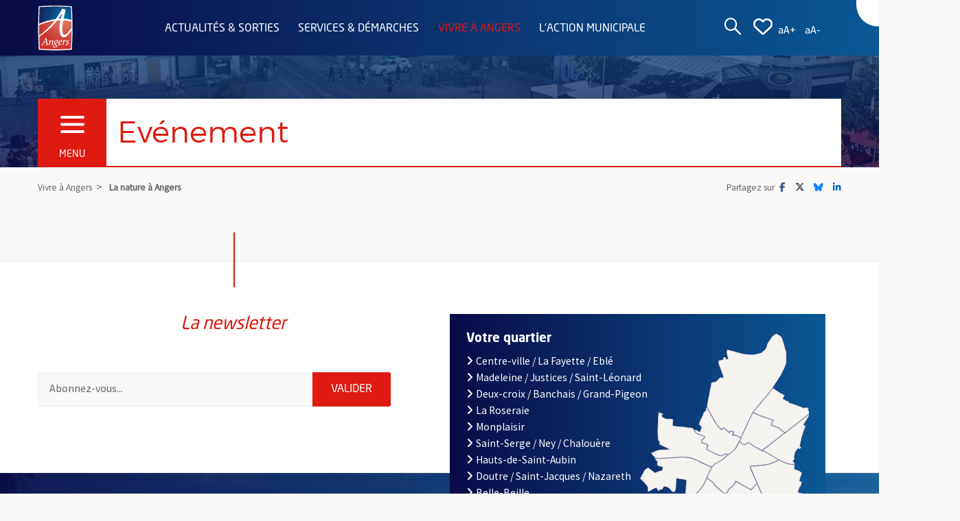

--- FILE ---
content_type: text/html; charset=utf-8
request_url: https://www.angers.fr/vivre-a-angers/la-nature-a-angers/evenement/index.html
body_size: 8275
content:
<!DOCTYPE html>
<html lang="fr">
<head><base href="https://www.angers.fr/">
    <meta charset="utf-8">








<link rel="stylesheet" href="https://www.angers.fr/typo3temp/assets/css/7015c8c4ac5ff815b57530b221005fc6.css?1684532326" media="all">
<link rel="stylesheet" href="https://www.angers.fr/fileadmin/templates/_common/fontawesome/css/all.min.css?1734130204" media="screen,print">
<link rel="stylesheet" href="https://www.angers.fr/fileadmin/templates/ville/pages/Css/plugins.min.css?1743687518" media="screen,print">
<link rel="stylesheet" href="https://www.angers.fr/fileadmin/templates/ville/pages/Css/style.min.css?1764001286" media="screen,print">
<link rel="stylesheet" href="https://www.angers.fr/fileadmin/templates/ville/pages/Css/animate.min.css?1687695606" media="screen,print">
<link rel="stylesheet" href="https://fonts.googleapis.com/css?family=Source+Sans+Pro&amp;display=swap" media="screen,print">
<link rel="stylesheet" href="https://www.angers.fr/fileadmin/templates/ville/pages/Css/print.min.css?1729065864" media="print">







<title>Ev&eacute;nement : Angers.fr</title><link rel="apple-touch-icon" sizes="57x57" href="https://www.angers.fr/fileadmin/templates/ville/pages/Img/favicons/apple-icon-57x57.png">
<link rel="apple-touch-icon" sizes="60x60" href="https://www.angers.fr/fileadmin/templates/ville/pages/Img/favicons/apple-icon-60x60.png">
<link rel="apple-touch-icon" sizes="72x72" href="https://www.angers.fr/fileadmin/templates/ville/pages/Img/favicons/apple-icon-72x72.png">
<link rel="apple-touch-icon" sizes="76x76" href="https://www.angers.fr/fileadmin/templates/ville/pages/Img/favicons/apple-icon-76x76.png">
<link rel="apple-touch-icon" sizes="114x114" href="https://www.angers.fr/fileadmin/templates/ville/pages/Img/favicons/apple-icon-114x114.png">
<link rel="apple-touch-icon" sizes="120x120" href="https://www.angers.fr/fileadmin/templates/ville/pages/Img/favicons/apple-icon-120x120.png">
<link rel="apple-touch-icon" sizes="144x144" href="https://www.angers.fr/fileadmin/templates/ville/pages/Img/favicons/apple-icon-144x144.png">
<link rel="apple-touch-icon" sizes="152x152" href="https://www.angers.fr/fileadmin/templates/ville/pages/Img/favicons/apple-icon-152x152.png">
<link rel="apple-touch-icon" sizes="180x180" href="https://www.angers.fr/fileadmin/templates/ville/pages/Img/favicons/apple-icon-180x180.png">
<link rel="icon" type="image/png" sizes="192x192" href="https://www.angers.fr/fileadmin/templates/ville/pages/Img/favicons/android-icon-192x192.png">
<link rel="icon" type="image/png" sizes="32x32" href="https://www.angers.fr/fileadmin/templates/ville/pages/Img/favicons/favicon-32x32.png">
<link rel="icon" type="image/png" sizes="96x96" href="https://www.angers.fr/fileadmin/templates/ville/pages/Img/favicons/favicon-96x96.png">
<link rel="icon" type="image/png" sizes="16x16" href="https://www.angers.fr/fileadmin/templates/ville/pages/Img/favicons/favicon-16x16.png">
<meta name="msapplication-TileColor" content="#ffffff">
<meta name="msapplication-TileImage" content="https://www.angers.fr/fileadmin/templates/ville/pages/Img/favicons/ms-icon-144x144.png">
<meta name="theme-color" content="#ffffff">

<!-- HTML5 shim and Respond.js for IE8 support of HTML5 elements and media queries -->
<!-- WARNING: Respond.js doesn't work if you view the page via file:// -->
<!--[if lt IE 9]>
  <script src="https://oss.maxcdn.com/html5shiv/3.7.2/html5shiv.min.js"></script>
  <script src="https://oss.maxcdn.com/respond/1.4.2/respond.min.js"></script>
<![endif]--><meta http-equiv="X-UA-Compatible" content="IE=edge">
<meta name="viewport" content="width=device-width, initial-scale=1">
<meta name="robots" content="noindex, nofollow"><meta name="description" content="Premi&egrave;re ville verte de France, Angers cultive sa qualit&eacute; de vie"><meta name="keywords" content="Angers, mairie, ville, municipalit&eacute;, histoire, nature, pays de la loire"><meta name="author" content="Ville d'Angers"><link rel="image_src" href="https://www.angers.fr/fileadmin/templates/ville/pages/image_src_default.png"><meta property="og:image" content="https://www.angers.fr/fileadmin/templates/ville/pages/image_src_default.png"><link rel="canonical" href="https://www.angers.fr/vivre-a-angers/la-nature-a-angers/evenement/index.html"><meta name="last_modified" content="2022-06-02T14:02:17+02:00"><meta name="google-site-verification" content="My8BHVY1jTPO8u7NVQm8SrVRDo9LudMSCu9S2qwa_Ec"><meta name="apple-itunes-app" content="app-id=1437237735">
<meta name="google-play-app" content="app-id=fr.angers.app">
<link rel="alternate" type="application/rss+xml" title="Ville d'Angers - Actualit&eacute; - Toute l'actu" href="https://feeds.feedburner.com/ActualitesAngers">
<link rel="alternate" type="application/rss+xml" title="Ville d'Angers - Agenda" href="https://feeds.feedburner.com/AgendaAngers">


  <!-- Matomo -->
  <script>
    var _paq = window._paq = window._paq || [];
    _paq.push(['disableCookies']);
    _paq.push(['disableCampaignParameters']);
    _paq.push(['setDoNotTrack', true]);
    _paq.push(['trackPageView']);
    _paq.push(['enableLinkTracking']);
    (function() {
      var u="https://angers.matomo.cloud/";
      _paq.push(['setTrackerUrl', u+'matomo.php']);
      _paq.push(['setSiteId', 8]);
      var d=document, g=d.createElement('script'), s=d.getElementsByTagName('script')[0];
      g.async=true; g.src='//cdn.matomo.cloud/angers.matomo.cloud/matomo.js'; s.parentNode.insertBefore(g,s);
    })();
  </script>
  <!-- End Matomo Code -->

</head>
<body lang="fr" id="page-1009" class="page">
<header id="header-page" role="banner"><span id="rgaa-header-page"></span><ul id="skip-link-nav" aria-label="Liste des r&eacute;gions de la page"><li><a class="skip-link" href="https://www.angers.fr/vivre-a-angers/la-nature-a-angers/evenement/index.html#rgaa-content-page">Aller au contenu</a></li><li><a class="skip-link" href="https://www.angers.fr/vivre-a-angers/la-nature-a-angers/evenement/index.html#rgaa-nav-page">Aller au menu</a></li><li><a class="skip-link" href="https://www.angers.fr/vivre-a-angers/la-nature-a-angers/evenement/index.html#rgaa-search-page">Aller &agrave; la recherche</a></li><li><a class="skip-link" href="https://www.angers.fr/vivre-a-angers/la-nature-a-angers/evenement/index.html#rgaa-footer-page">Aller au pied de page</a></li></ul><a class="skip-link" href="https://www.angers.fr/vivre-a-angers/la-nature-a-angers/evenement/index.html#rgaa-header-page-end">Passer l'ent&ecirc;te de page</a><a href="http://www.angers-connectezvous.fr" target="_blank" id="promo-coin" class="wow jello show-for-large" data-wow-delay="2s" rel="noreferrer"><span id="promo-coin-titre">D&eacute;couvrez le territoire avec</span><img id="promo-coin-image" src="https://www.angers.fr/fileadmin/templates/ville/pages/Img/logo-a-angers-connectez-vous.png" alt="Angers Connectez-vous"><span class="aria-only">, Ouvre une nouvelle fen&ecirc;tre</span></a><div id="header-small" class="header-small-active"><div class="row"><div class="columns large-1 medium-4 small-4 large-offset-0 medium-offset-4 small-offset-4" id="header-small-container-logo"><a href="https://www.angers.fr/index.html"><img src="https://www.angers.fr/fileadmin/templates/ville/pages/Img/logo-ville-angers.svg" alt="" id="header-small-logo" aria-hidden="true"><span class="aria-only">Retourner &agrave; la page d'accueil</span></a></div><div class="columns large-9 medium-12 hide-for-small-only"><ul class="header-menu-list"><li><a href="https://www.angers.fr/actualites-sorties/index.html">Actualit&eacute;s &amp; sorties</a></li><li><a href="https://www.angers.fr/services-demarches/index.html">Services &amp; d&eacute;marches</a></li><li><a href="https://www.angers.fr/vivre-a-angers/index.html" class="menu-active">Vivre &agrave; Angers</a></li><li><a href="https://www.angers.fr/l-action-municipale/index.html">L'action municipale</a></li></ul></div><div class="columns large-2 medium-2 small-4"><a id="header-small-search" class="preventDefault header-search" title="Afficher la zone de recherche" href="https://www.angers.fr/vivre-a-angers/la-nature-a-angers/evenement/index.html#"><i class="fab fa-sistrix" aria-hidden="true"></i><span class="aria-only">Afficher la zone de recherche</span></a> <a id="header-small-heart" class="preventDefault" title="Afficher la liste des r&eacute;seaux sociaux d'#Angers" href="https://www.angers.fr/vivre-a-angers/la-nature-a-angers/evenement/index.html#header-small-social"><i class="far fa-heart" aria-hidden="true"></i><span class="aria-only">Afficher la liste des r&eacute;seaux sociaux d'Angers</span></a> <div id="accessibilite-font-size"> <a href="https://www.angers.fr/vivre-a-angers/la-nature-a-angers/evenement/index.html#" class="preventDefault accessibilite-font-size-icon" id="font_size_plus" data-font-size="" title="Augmenter la taille du texte"><span aria-hidden="true">aA+</span><span class="aria-only">Augmenter la taille du texte</span></a> <a href="https://www.angers.fr/vivre-a-angers/la-nature-a-angers/evenement/index.html#" class="preventDefault accessibilite-font-size-icon" id="font_size_moins" data-font-size="" title="R&eacute;duire la taille du texte"><span aria-hidden="true">aA-</span><span class="aria-only">R&eacute;duire la taille du texte</span></a></div></div></div><div class="row" id="header-small-social-container"><div id="header-small-social" class="aria-only"><ul><li><a href="https://www.facebook.com/ville.angers" target="_blank" id="header-small-social-facebook" rel="noreferrer" title="Suivez la ville d'Angers sur Facebook"><i class="fa-brands fa-facebook-f" aria-hidden="true"></i><span class="aria-only">Facebook</span><span class="aria-only">, Ouvre une nouvelle fen&ecirc;tre</span></a></li><li><a href="https://twitter.com/angers" target="_blank" id="header-small-social-twitter" rel="noreferrer" title="Suivez @Angers sur Twitter"><i class="fa-brands fa-x-twitter" aria-hidden="true"></i><span class="aria-only">Twitter</span><span class="aria-only">, Ouvre une nouvelle fen&ecirc;tre</span></a></li><li><a href="https://bsky.app/profile/villeangers.bsky.social" target="_blank" id="header-small-social-bluesky" rel="noreferrer" title="Suivez @villeangers.bsky.social sur Bluesky"><i class="fa-brands fa-bluesky" aria-hidden="true"></i><span class="aria-only">Bluesky</span><span class="aria-only">, Ouvre une nouvelle fen&ecirc;tre</span></a></li><li><a href="https://www.instagram.com/ville_d_angers" target="_blank" id="header-small-social-instagram" rel="noreferrer" title="@ville_d_angers sur Instagram"><i class="fa-brands fa-instagram" aria-hidden="true"></i><span class="aria-only">Instagram</span><span class="aria-only">, Ouvre une nouvelle fen&ecirc;tre</span></a></li><li><a href="https://vimeo.com/angers" target="_blank" id="header-small-social-vimeo" rel="noreferrer" title="La cha&icirc;ne vid&eacute;o de la ville d'Angers"><i class="fa-brands fa-vimeo-v" aria-hidden="true"></i><span class="aria-only">Vimeo</span><span class="aria-only">, Ouvre une nouvelle fen&ecirc;tre</span></a></li><li><a href="https://fr.pinterest.com/villeangers" target="_blank" id="header-small-social-pinterest" rel="noreferrer" title="La ville d'Angers est sur Pinterest"><i class="fa-brands fa-pinterest" aria-hidden="true"></i><span class="aria-only">Pinterest</span><span class="aria-only">, Ouvre une nouvelle fen&ecirc;tre</span></a></li><li><a href="https://www.angers.fr/actualites-sorties/applis-mobiles-reseaux-sociaux-et-rss/index.html" id="header-small-social-rss" title="D&eacute;couvrez les flux RSS de la Ville d'Angers"><i class="fas fa-rss" aria-hidden="true"></i><span class="aria-only">Flux RSS</span></a></li><li><a href="https://www.angers.fr/vivre-a-angers/la-nature-a-angers/evenement/index.html#header-small-heart" id="header-small-social-close" class="preventDefault" title="Fermer la liste des r&eacute;seaux sociaux d'#Angers"><i class="fas fa-times" aria-hidden="true"></i><span class="aria-only">Fermer la liste des r&eacute;seaux sociaux d'Angers</span></a></li></ul></div></div></div><div id="header-small-container" aria-hidden="true"><div class="row"><div class="columns large-12 medium-12 small-12"><div id="header-small-content"><h1 id="header-small-content-titre">Ev&eacute;nement</h1><a id="header-small-burger" class="preventDefault" aria-hidden="true" tabindex="-1" href="https://www.angers.fr/vivre-a-angers/la-nature-a-angers/evenement/index.html#"><span class="hamburger-button"><span class="hamburger-container"><span class="hamburger-bar hamburger-top"></span><span class="hamburger-bar hamburger-middle"></span><span class="hamburger-bar hamburger-bottom"></span></span></span><span class="header-small-burger-text">Menu</span></a></div></div></div><div id="header-small-overlay" class="header-overlay-bleu"></div></div><div id="header-nav-second" aria-hidden="true"></div><span id="rgaa-header-page-end"></span><a class="skip-link" href="https://www.angers.fr/vivre-a-angers/la-nature-a-angers/evenement/index.html#rgaa-header-page">Retourner au d&eacute;but de la r&eacute;gion d'ent&ecirc;te de la page</a></header><nav id="rgaa-arbo" role="navigation" aria-label="Menu de navigation principale" class="aria-only">
	<span id="rgaa-nav-page"></span>
	<a class="skip-link" href="https://www.angers.fr/vivre-a-angers/la-nature-a-angers/evenement/index.html#rgaa-nav-page-end">Passer la navigation principale</a>
	<a href="https://www.angers.fr/vivre-a-angers/la-nature-a-angers/index.html" data-id="51077" data-parent-id="55199" data-label="La nature &agrave; Angers" id="rgaa-nav-return">Remonter au niveau de navigation sup&eacute;rieur, page La nature &agrave; Angers</a><ul>
    <li class="link niv3 nosub" data-id="55284" data-parent-id="51077"><a href="https://www.angers.fr/vivre-a-angers/la-nature-a-angers/actualites/index.html">Actualit&eacute;s</a>
</li>
    <li class="link niv3 nosub" data-id="64227" data-parent-id="51077"><a href="https://www.angers.fr/vivre-a-angers/la-nature-a-angers/voyage-supernature/index.html">Voyage Supernature</a>
</li>
    <li class="link niv3 havesub" data-id="51086" data-parent-id="51077"><a href="https://www.angers.fr/vivre-a-angers/la-nature-a-angers/les-parcs-et-jardins-publics/les-horaires-des-parcs/index.html">Les parcs et jardins publics</a>
<ul>
    <li class="link niv4 nosub" data-id="61568" data-parent-id="51086"><a href="https://www.angers.fr/vivre-a-angers/la-nature-a-angers/les-parcs-et-jardins-publics/classements-et-distinctions/index.html">Classements et distinctions</a>
</li>
    <li class="link niv4 havesub" data-id="59206" data-parent-id="51086"><a href="https://www.angers.fr/vivre-a-angers/la-nature-a-angers/les-parcs-et-jardins-publics/jardiner-en-ville/index.html">Jardiner en ville</a>
<ul>
    <li class="link niv5 nosub" data-id="56190" data-parent-id="59206"><a href="https://www.angers.fr/vivre-a-angers/la-nature-a-angers/les-parcs-et-jardins-publics/jardiner-en-ville/les-mini-jardins/index.html">Les mini-jardins</a>
</li>
    <li class="link niv5 nosub" data-id="55125" data-parent-id="59206"><a href="https://www.angers.fr/vivre-a-angers/la-nature-a-angers/les-parcs-et-jardins-publics/jardiner-en-ville/les-jardins-partages/index.html">Les jardins partag&eacute;s</a>
</li>
    <li class="link niv5 nosub" data-id="59209" data-parent-id="59206"><a href="https://www.angers.fr/vivre-a-angers/la-nature-a-angers/les-parcs-et-jardins-publics/jardiner-en-ville/les-jardins-familiaux/index.html">Les jardins familiaux</a>
</li>
    <li class="link niv5 nosub" data-id="54325" data-parent-id="59206"><a href="https://www.angers.fr/vivre-a-angers/la-nature-a-angers/les-parcs-et-jardins-publics/jardiner-en-ville/concours-vegetal/index.html">Concours v&eacute;g&eacute;tal</a>
</li>
    <li class="link niv5 nosub" data-id="64184" data-parent-id="59206"><a href="https://www.angers.fr/vivre-a-angers/la-nature-a-angers/les-parcs-et-jardins-publics/jardiner-en-ville/bon-de-plantation/index.html">Bon de plantation</a>
</li></ul></li>
    <li class="link niv4 nosub" data-id="57210" data-parent-id="51086"><a href="https://www.angers.fr/vivre-a-angers/la-nature-a-angers/les-parcs-et-jardins-publics/les-horaires-des-parcs/index.html">Les horaires des parcs</a>
</li>
    <li class="link niv4 nosub" data-id="57699" data-parent-id="51086"><a href="https://www.angers.fr/vivre-a-angers/la-nature-a-angers/les-parcs-et-jardins-publics/reglement-des-parcs-et-jardins/index.html">R&egrave;glement des parcs et jardins</a>
</li>
    <li class="link niv4 nosub" data-id="63294" data-parent-id="51086"><a href="https://www.angers.fr/vivre-a-angers/la-nature-a-angers/les-parcs-et-jardins-publics/carte-des-fontaines-publiques/index.html">Carte des fontaines publiques</a>
</li>
    <li class="link niv4 havesub" data-id="57703" data-parent-id="51086"><a href="https://www.angers.fr/vivre-a-angers/la-nature-a-angers/les-parcs-et-jardins-publics/cimetieres/activites-funeraires/index.html">Cimeti&egrave;res</a>
<ul>
    <li class="link niv5 nosub" data-id="54320" data-parent-id="57703"><a href="https://www.angers.fr/vivre-a-angers/la-nature-a-angers/les-parcs-et-jardins-publics/cimetieres/activites-funeraires/index.html">Activit&eacute;s fun&eacute;raires</a>
</li></ul></li>
    <li class="link niv4 havesub" data-id="54318" data-parent-id="51086"><a href="https://www.angers.fr/vivre-a-angers/la-nature-a-angers/les-parcs-et-jardins-publics/patrimoine/parcs-et-jardins/index.html">Patrimoine</a>
<ul>
    <li class="link niv5 havesub" data-id="55121" data-parent-id="54318"><a href="https://www.angers.fr/vivre-a-angers/la-nature-a-angers/les-parcs-et-jardins-publics/patrimoine/espaces-naturels/index.html">Espaces naturels</a>
</li>
    <li class="link niv5 nosub" data-id="55124" data-parent-id="54318"><a href="https://www.angers.fr/vivre-a-angers/la-nature-a-angers/les-parcs-et-jardins-publics/patrimoine/fleurissement-production-et-approvisionnement/index.html">Fleurissement (production et approvisionnement)</a>
</li>
    <li class="link niv5 havesub" data-id="55014" data-parent-id="54318"><a href="https://www.angers.fr/vivre-a-angers/la-nature-a-angers/les-parcs-et-jardins-publics/patrimoine/parcs-et-jardins/index.html">Parcs et jardins</a>
</li>
    <li class="link niv5 nosub" data-id="55122" data-parent-id="54318"><a href="https://www.angers.fr/vivre-a-angers/la-nature-a-angers/les-parcs-et-jardins-publics/patrimoine/patrimoine-arbore/index.html">Patrimoine arbor&eacute;</a>
</li>
    <li class="link niv5 nosub" data-id="65152" data-parent-id="54318"><a href="https://www.angers.fr/vivre-a-angers/la-nature-a-angers/les-parcs-et-jardins-publics/patrimoine/boisements-urbains/index.html">Boisements urbains</a>
</li>
    <li class="link niv5 nosub" data-id="65295" data-parent-id="54318"><a href="https://www.angers.fr/vivre-a-angers/la-nature-a-angers/les-parcs-et-jardins-publics/patrimoine/espaces-canins-de-liberte/index.html">Espaces canins de libert&eacute;</a>
</li></ul></li>
    <li class="link niv4 nosub" data-id="62327" data-parent-id="51086"><a href="https://www.angers.fr/vivre-a-angers/sante-publique/allergies-aux-pollens/index.html">Pollinarium sentinelle d'Angers</a>
</li>
    <li class="link niv4 havesub" data-id="58603" data-parent-id="51086"><a href="https://www.angers.fr/vivre-a-angers/la-nature-a-angers/les-parcs-et-jardins-publics/faune-avifaune-insectes/la-chenille-processionnaire/index.html">Faune, Avifaune, Insectes</a>
<ul>
    <li class="link niv5 nosub" data-id="58487" data-parent-id="58603"><a href="https://www.angers.fr/vivre-a-angers/la-nature-a-angers/les-parcs-et-jardins-publics/faune-avifaune-insectes/la-chenille-processionnaire/index.html">La chenille processionnaire</a>
</li>
    <li class="link niv5 nosub" data-id="58486" data-parent-id="58603"><a href="https://www.angers.fr/vivre-a-angers/la-nature-a-angers/les-parcs-et-jardins-publics/faune-avifaune-insectes/les-oiseaux/index.html">Les oiseaux</a>
</li>
    <li class="link niv5 nosub" data-id="58604" data-parent-id="58603"><a href="https://www.angers.fr/vivre-a-angers/la-nature-a-angers/les-parcs-et-jardins-publics/faune-avifaune-insectes/nids-de-frelons-asiatiques-et-abeilles/index.html">Nids de frelons asiatiques et abeilles</a>
</li>
    <li class="link niv5 nosub" data-id="55151" data-parent-id="58603"><a href="https://www.angers.fr/vivre-a-angers/la-nature-a-angers/les-parcs-et-jardins-publics/faune-avifaune-insectes/les-animaux-dans-les-parcs/index.html">Les animaux dans les parcs</a>
</li></ul></li></ul></li>
    <li class="link niv3 nosub" data-id="51093" data-parent-id="51077"><a href="https://www.angersloiremetropole.fr/mon-quotidien/espaces-nature/maison-de-l-environnement/index.html" target="_blank">La Maison de l'environnement<span class="aria-only">, Ouvre une nouvelle fen&ecirc;tre</span></a>
</li>
    <li class="link niv3 nosub" data-id="61011" data-parent-id="51077"><a href="https://www.angers.fr/vivre-a-angers/la-nature-a-angers/les-animaux-nuisibles/index.html">Les animaux nuisibles</a>
</li>
    <li class="link niv3 nosub" data-id="59561" data-parent-id="51077"><a href="https://musees.angers.fr/lieux/museum-des-sciences-naturelles/index.html" target="_blank">Mus&eacute;um des sciences naturelles<span class="aria-only">, Ouvre une nouvelle fen&ecirc;tre</span></a>
</li>
    <li class="link niv3 nosub" data-id="61919" data-parent-id="51077"><a href="https://www.angers.fr/vivre-a-angers/la-nature-a-angers/la-nature-a-angers-en-chiffres/index.html">La nature &agrave; Angers, en chiffres</a>
</li></ul>
	<span id="rgaa-nav-page-end"></span>
<a class="skip-link" href="https://www.angers.fr/vivre-a-angers/la-nature-a-angers/evenement/index.html#rgaa-nav-page">Retourner au d&eacute;but de la r&eacute;gion de navigation principale de la page</a></nav>



<div id="header-recherche" role="search"><span id="rgaa-search-page"></span><a class="skip-link" href="https://www.angers.fr/vivre-a-angers/la-nature-a-angers/evenement/index.html#rgaa-search-page-end">Passer la recherche</a><div class="row"><div class="columns large-12 medium-12 small-12"><div id="header-recherche-contenu"><a href="https://www.angers.fr/vivre-a-angers/la-nature-a-angers/evenement/index.html#" id="header-recherche-close" class="preventDefault" title="Fermer la zone de recherche" aria-hidden="true" tabindex="-1"><i class="fas fa-times" aria-hidden="true"></i></a><form action="https://www.angers.fr/moteur-de-recherche/index.html"><label for="tx_algolia_plug1_search_q" class="aria-only">Termes &agrave; rechercher dans le site www.angers.fr</label><input type="search" id="tx_algolia_plug1_search_q" name="tx_algolia_plug1[search][q]" placeholder="Votre recherche..."><button style="margin-left:10px"><span class="aria-only">Lancer la </span>Recherche<span class="aria-only"> dans le site www.angers.fr</span></button></form></div></div></div><span id="rgaa-search-page-end"></span><a class="skip-link" href="https://www.angers.fr/vivre-a-angers/la-nature-a-angers/evenement/index.html#rgaa-search-page">Retourner au d&eacute;but de la r&eacute;gion de recherche de la page</a></div><main id="main-content" role="main"><span id="rgaa-content-page"></span><a class="skip-link" href="https://www.angers.fr/vivre-a-angers/la-nature-a-angers/evenement/index.html#rgaa-content-page-end">Passer le contenu</a><div id="fil-ariane-partages"><div class="row">
<div class="columns large-8 medium-12 small-12">
<ol id="fil-ariane" itemscope itemtype="http://schema.org/BreadcrumbList">
    
        <li class="fil-item" itemprop="itemListElement" itemscope itemtype="http://schema.org/ListItem">
            <a href="https://www.angers.fr/vivre-a-angers/index.html" id="item-55199" itemscope itemtype="http://schema.org/Thing" itemprop="item" itemid="https://www.angers.fr/vivre-a-angers/index.html"><span itemprop="name">Vivre &agrave; Angers</span></a>
            <meta itemprop="position" content="1">
        </li>
    
        <li class="fil-item" itemprop="itemListElement" itemscope itemtype="http://schema.org/ListItem">
            <a href="https://www.angers.fr/vivre-a-angers/la-nature-a-angers/index.html" id="item-51077" itemscope itemtype="http://schema.org/Thing" itemprop="item" itemid="https://www.angers.fr/vivre-a-angers/la-nature-a-angers/index.html"><span itemprop="name">La nature &agrave; Angers</span></a>
            <meta itemprop="position" content="2">
        </li>
    
    </ol>

</div>
<div class="columns large-4 medium-12 small-12"><ul id="partager-reseaux-sociaux"><li><p>Partagez sur</p></li><li><a href="https://www.facebook.com/sharer/sharer.php?u=https://www.angers.fr/vivre-a-angers/la-nature-a-angers/evenement/index.html" target="_blank" rel="noreferrer" title="Facebook"><i class="fa-brands fa-facebook-f" aria-hidden="true"></i><span class="aria-only">Facebook</span><span class="aria-only">, Ouvre une nouvelle fen&ecirc;tre</span></a></li><li><a href="https://twitter.com/intent/tweet?url=https://www.angers.fr/vivre-a-angers/la-nature-a-angers/evenement/index.html&amp;via=Angers&amp;hashtags=Angers" target="_blank" rel="noreferrer" title="Twitter"><i class="fa-brands fa-x-twitter" aria-hidden="true"></i><span class="aria-only">Twitter</span><span class="aria-only">, Ouvre une nouvelle fen&ecirc;tre</span></a></li><li><a href="https://bsky.app/intent/compose?text=https://www.angers.fr/vivre-a-angers/la-nature-a-angers/evenement/index.html" target="_blank" rel="noreferrer" title="Bluesky"><i class="fa-brands fa-bluesky" aria-hidden="true"></i><span class="aria-only">Bluesky</span><span class="aria-only">, Ouvre une nouvelle fen&ecirc;tre</span></a></li><li><a href="http://www.linkedin.com/shareArticle?url=https://www.angers.fr/vivre-a-angers/la-nature-a-angers/evenement/index.html" target="_blank" rel="noreferrer" title="LinkedIn"><i class="fa-brands fa-linkedin-in" aria-hidden="true"></i><span class="aria-only">LinkedIn</span><span class="aria-only">, Ouvre une nouvelle fen&ecirc;tre</span></a></li></ul></div><h1 class="aria-only">Ev&eacute;nement</h1></div></div>	
<div class="wrap-bg"><div class="page-container"><section id="newsletter" class="color-bloc algolia-unindex"><div class="row"><div class="columns large-6 medium-6 small-12 text-center end"><div class="trait-rouge wow rotateInDownLeft"></div><div class="titre-info" aria-hidden="true">La newsletter</div><form action="https://www.angers.fr/actualites-sorties/la-lettre-d-information/index.html" method="post"><label for="ville_newsletter_add_email_1" class="aria-only">Pour vous inscrire &agrave; la lettre d'information de la ville d'Angers, indiquez votre email (champ obligatoire)</label><input id="ville_newsletter_add_email_1" type="email" required value="" placeholder="Abonnez-vous..." name="tx_form_formframework[ville_newsletter_add][email-1]"><button><span aria-hidden="true">Valider</span><span class="aria-only">Envoyer ma demande d'inscription &agrave; la lettre d'information de la ville d'Angers</span></button></form></div></div><div class="pageid" aria-hidden="true">1009</div></section></div></div><span id="rgaa-content-page-end"></span><a class="skip-link" href="https://www.angers.fr/vivre-a-angers/la-nature-a-angers/evenement/index.html#rgaa-content-page">Retourner au d&eacute;but de la r&eacute;gion de contenu de la page</a></main><footer id="footer-page" role="contentinfo"><span id="rgaa-footer-page"></span><a class="skip-link" href="https://www.angers.fr/vivre-a-angers/la-nature-a-angers/evenement/index.html#skip-link-nav">Retour &agrave; la liste des r&eacute;gions de la page</a><div class="row zindex"><div class="footer-social-container columns large-6 medium-6 small-12 text-center"><ul id="footer-social"><li><a href="https://www.facebook.com/ville.angers" target="_blank" rel="noreferrer" title="Suivez la ville d'Angers sur Facebook"><i class="fa-brands fa-facebook-f" aria-hidden="true"></i><span class="aria-only">Facebook</span><span class="aria-only">, Ouvre une nouvelle fen&ecirc;tre</span></a></li><li><a href="https://twitter.com/angers" target="_blank" rel="noreferrer" title="Suivez @Angers sur Twitter"><i class="fa-brands fa-x-twitter" aria-hidden="true"></i><span class="aria-only">Twitter</span><span class="aria-only">, Ouvre une nouvelle fen&ecirc;tre</span></a></li><li><a href="https://bsky.app/profile/villeangers.bsky.social" target="_blank" rel="noreferrer" title="Suivez @villeangers.bsky.social sur Bluesky"><i class="fa-brands fa-bluesky" aria-hidden="true"></i><span class="aria-only">Bluesky</span><span class="aria-only">, Ouvre une nouvelle fen&ecirc;tre</span></a></li><li><a href="https://www.instagram.com/ville_d_angers" target="_blank" rel="noreferrer" title="@ville_d_angers sur Instagram"><i class="fa-brands fa-instagram" aria-hidden="true"></i><span class="aria-only">Instagram</span><span class="aria-only">, Ouvre une nouvelle fen&ecirc;tre</span></a></li><li><a href="https://vimeo.com/angers" target="_blank" rel="noreferrer" title="La cha&icirc;ne vid&eacute;o de la ville d'Angers"><i class="fa-brands fa-vimeo-v" aria-hidden="true"></i><span class="aria-only">Vimeo</span><span class="aria-only">, Ouvre une nouvelle fen&ecirc;tre</span></a></li><li><a href="https://fr.pinterest.com/villeangers" target="_blank" rel="noreferrer" title="La ville d'Angers est sur Pinterest"><i class="fa-brands fa-pinterest" aria-hidden="true"></i><span class="aria-only">Pinterest</span><span class="aria-only">, Ouvre une nouvelle fen&ecirc;tre</span></a></li><li><a href="https://www.angers.fr/actualites-sorties/applis-mobiles-reseaux-sociaux-et-rss/index.html" title="D&eacute;couvrez les flux RSS de la Ville d'Angers"><i class="fas fa-rss" aria-hidden="true"></i><span class="aria-only">Flux RSS</span></a></li></ul></div><div class="columns large-6 medium-6 small-12"><div id="votre-quartier"><div id="votre-quartier-titre">Votre quartier</div>

<ul>
  <li>
    <a href="https://www.angers.fr/vivre-a-angers/quartiers/centre-ville-la-fayette-eble/index.html" id="q50038" class="lien-quartier" title="Informations sur le quartier Centre-ville / La Fayette / Ebl&eacute;"><i class="fas fa-angle-right icon-space-after" aria-hidden="true"></i>Centre-ville / La Fayette / Ebl&eacute;</a>
  </li>

  <li>
    <a href="https://www.angers.fr/vivre-a-angers/quartiers/madeleine-justices-saint-leonard/index.html" id="q50039" class="lien-quartier" title="Informations sur le quartier Madeleine / Justices / Saint-L&eacute;onard"><i class="fas fa-angle-right icon-space-after" aria-hidden="true"></i>Madeleine / Justices / Saint-L&eacute;onard</a>
  </li>

  <li>
    <a href="https://www.angers.fr/vivre-a-angers/quartiers/deux-croix-banchais-grand-pigeon/index.html" id="q50040" class="lien-quartier" title="Informations sur le quartier Deux-croix / Banchais / Grand-Pigeon"><i class="fas fa-angle-right icon-space-after" aria-hidden="true"></i>Deux-croix / Banchais / Grand-Pigeon</a>
  </li>

  <li>
    <a href="https://www.angers.fr/vivre-a-angers/quartiers/roseraie/index.html" id="q50034" class="lien-quartier" title="Informations sur le quartier La Roseraie"><i class="fas fa-angle-right icon-space-after" aria-hidden="true"></i>La Roseraie</a>
  </li>

  <li>
    <a href="https://www.angers.fr/vivre-a-angers/quartiers/monplaisir/index.html" id="q50035" class="lien-quartier" title="Informations sur le quartier Monplaisir"><i class="fas fa-angle-right icon-space-after" aria-hidden="true"></i>Monplaisir</a>
  </li>

  <li>
    <a href="https://www.angers.fr/vivre-a-angers/quartiers/saint-serge-ney-chalouere/index.html" id="q50036" class="lien-quartier" title="Informations sur le quartier Saint-Serge / Ney / Chalou&egrave;re"><i class="fas fa-angle-right icon-space-after" aria-hidden="true"></i>Saint-Serge / Ney / Chalou&egrave;re</a>
  </li>

  <li>
    <a href="https://www.angers.fr/vivre-a-angers/quartiers/hauts-de-saint-aubin/index.html" id="q50037" class="lien-quartier" title="Informations sur le quartier Hauts-de-Saint-Aubin"><i class="fas fa-angle-right icon-space-after" aria-hidden="true"></i>Hauts-de-Saint-Aubin</a>
  </li>

  <li>
    <a href="https://www.angers.fr/vivre-a-angers/quartiers/doutre-saint-jacques-nazareth/index.html" id="q50031" class="lien-quartier" title="Informations sur le quartier Doutre / Saint-Jacques / Nazareth"><i class="fas fa-angle-right icon-space-after" aria-hidden="true"></i>Doutre / Saint-Jacques / Nazareth</a>
  </li>

  <li>
    <a href="https://www.angers.fr/vivre-a-angers/quartiers/belle-beille/index.html" id="q50032" class="lien-quartier" title="Informations sur le quartier Belle-Beille"><i class="fas fa-angle-right icon-space-after" aria-hidden="true"></i>Belle-Beille</a>
  </li>

  <li>
    <a href="https://www.angers.fr/vivre-a-angers/quartiers/lac-de-maine/index.html" id="q50033" class="lien-quartier" title="Informations sur le quartier Lac-de-Maine"><i class="fas fa-angle-right icon-space-after" aria-hidden="true"></i>Lac-de-Maine</a>
  </li>
</ul>

<div id="carte-quartiers" aria-hidden="true"></div></div></div></div><div class="row zindex" id="footer-coordonnees-mairie"><div class="columns large-8 medium-6 small-12"><div id="footer-coordonnees-mairie-titre">Mairie d'Angers</div><p id="footer-coordonnees-mairie-adresse">Boulevard de la R&eacute;sistance et de la D&eacute;portation  BP 80011 49020 ANGERS Cedex 02</p></div><div class="columns large-4 medium-6 small-12 large-text-right medium-text-right small-text-left"><span id="footer-coordonnees-mairie-tel"><i class="fas fa-phone-alt icon-space-after" aria-hidden="true"></i>02 41 05 40 00</span><a href="https://www.angers.fr/services-demarches/contacter-la-mairie/horaires-hotel-de-ville-et-relais-mairie/index.html" id="footer-coordonnees-mairie-horaires" title="Horaires de la mairie"><i class="far fa-clock icon-space-after" aria-hidden="true"></i>Voir les horaires</a></div></div><div class="row zindex" id="footer-menu-columns"><div class="columns large-3 medium-6 small-12 footer-menu"><div class="footer-menu-titre">Actualit&eacute;s &amp; sorties</div><ul><li><a href="https://www.angers.fr/actualites-sorties/index.html">Infos et agenda</a></li><li><a href="https://www.angers.fr/actualites-sorties/agenda/index.html">Sortir &agrave; Angers</a></li><li><a href="https://www.angers.fr/actualites-sorties/publications/vivre-a-angers/index.html">Publications</a></li><li><a href="https://www.angers.fr/actualites-sorties/photos/index.html">Reportages photographiques</a></li><li><a href="https://vimeo.com/showcase/3240806" target="_blank" rel="noreferrer">Videos<span class="aria-only">, Ouvre une nouvelle fen&ecirc;tre</span></a></li></ul></div><div class="columns large-3 medium-6 small-12 footer-menu"><div class="footer-menu-titre">Services &amp; d&eacute;marches</div><ul><li><a href="https://www.angers.fr/services-demarches/l-offre-de-services-a-tout/index.html">A'tout</a></li><li><a href="https://www.angers.fr/vivre-a-angers/voirie-deplacements/le-velo/velocite/index.html">V&eacute;loCit&eacute;</a></li><li><a href="https://angers.citiz.coop/" target="_blank" rel="noreferrer">Citiz Angers<span class="aria-only">, Ouvre une nouvelle fen&ecirc;tre</span></a></li><li><a href="https://www.angers.fr/vivre-a-angers/sport/les-equipements-sportifs/les-piscines/index.html">Horaires des piscines</a></li><li><a href="https://www.angers.fr/services-demarches/demarches-pour-les-professionnels/index.html">D&eacute;marches professionnelles</a></li></ul></div><div class="columns large-3 medium-6 small-12 footer-menu"><div class="footer-menu-titre">Vivre &agrave; Angers</div><ul><li><a href="https://www.angers.fr/vivre-a-angers/culture/index.html">Culture</a></li><li><a href="https://www.angers.fr/vivre-a-angers/sport/index.html">Sport</a></li><li><a href="https://www.angers.fr/vivre-a-angers/la-nature-a-angers/index.html">La Nature &agrave; Angers</a></li><li><a href="https://www.angers.fr/vivre-a-angers/jeunes-a-angers/index.html">Portail Jeunes</a></li><li><a href="https://www.angers.fr/vivre-a-angers/associations/index.html">Portail Assos</a></li></ul></div><div class="columns large-3 medium-6 small-12 footer-menu"><div class="footer-menu-titre">L'action municipale</div><ul><li><a href="https://www.angers.fr/l-action-municipale/vos-elus/trombinoscope/index.html">Vos &eacute;lus</a></li><li><a href="https://www.angers.fr/l-action-municipale/budget/budget-2025/index.html">Le budget</a></li><li><a href="https://www.angers.fr/l-action-municipale/ville-en-mouvement/index.html">Une ville en mouvement</a></li><li><a href="https://www.angers.fr/l-action-municipale/relations-internationales/index.html">Relations internationales</a></li></ul></div></div>
	<div class="row zindex"><div class="columns large-12 medium-12 small-12"><ul id="footer-sites-partenaires">
		<li class="item"><a href="https://www.angers-developpement.com" target="_blank" rel="noreferrer" title="Angers Loire D&eacute;veloppement"><img alt="Angers Loire D&eacute;veloppement" src="https://www.angers.fr/fileadmin/plugin/tx_dcdfal/logo-aldev.png" width="130" height="50"><span class="aria-only">, Ouvre une nouvelle fen&ecirc;tre</span></a></li>
	
		<li class="item"><a href="https://angers-emploi.fr/" target="_blank" rel="noreferrer" title="Angers Emploi"><img alt="Angers Emploi" src="https://www.angers.fr/uploads/media/logo_blanc_angers-emploi.png" width="130" height="50"><span class="aria-only">, Ouvre une nouvelle fen&ecirc;tre</span></a></li>
	
		<li class="item"><a href="https://www.destination-angers.com" target="_blank" rel="noreferrer" title="Destination Angers"><img alt="Destination Angers" src="https://www.angers.fr/uploads/media/destinationangers_horiz_b.png" width="130" height="50"><span class="aria-only">, Ouvre une nouvelle fen&ecirc;tre</span></a></li>
	
		<li class="item"><a href="https://www.angersloiremetropole.fr" target="_blank" title="Angers Loire M&eacute;tropole"><img alt="Angers Loire M&eacute;tropole" src="https://www.angers.fr/fileadmin/plugin/tx_dcdfal/logo-angers-loire-metropole.png" width="130" height="50"><span class="aria-only">, Ouvre une nouvelle fen&ecirc;tre</span></a></li>
	
		<li class="item"><a href="https://www.irigo.fr" target="_blank" rel="noreferrer" title="Irigo"><img alt="Irigo" src="https://www.angers.fr/fileadmin/plugin/tx_dcdfal/logoirigo-horizontal-130x50px.png" width="130" height="50"><span class="aria-only">, Ouvre une nouvelle fen&ecirc;tre</span></a></li>
	</ul></div></div>
<div class="row zindex"><div class="columns large-8 medium-12 small-12"><ul id="footer-bottom-menu"><li><a href="https://www.angers.fr/services-demarches/contacter-la-mairie/index.html">Contact</a></li><li><a href="https://www.angers.fr/mentions-legales/index.html">Mentions l&eacute;gales</a></li><li><a href="https://www.angers.fr/accessibilite/index.html">Accessibilit&eacute; : partiellement conforme</a></li><li><a href="https://www.angers.fr/plan-de-site/index.html">Plan de site</a></li><li><a href="https://presse.angers.fr" target="_blank" rel="noreferrer">Presse<span class="aria-only">, Ouvre une nouvelle fen&ecirc;tre</span></a></li></ul></div></div><div id="footer-overlay"></div><div id="bloc-marque"><img src="https://www.angers.fr/fileadmin/templates/ville/pages/Img/bloc-marque/bloc-marque-vegetale.png" alt="Angers ville v&eacute;g&eacute;tale" aria-hidden="true"></div><div class="row back-to-top"><a href="https://www.angers.fr/vivre-a-angers/la-nature-a-angers/evenement/index.html#page-1009" class="preventDefault" id="back-to-top" title="Retour en haut de la page"><i class="fas fa-angle-up" aria-hidden="true"></i><span class="aria-only">Revenir en haut de la page</span></a></div><a class="skip-link" href="https://www.angers.fr/vivre-a-angers/la-nature-a-angers/evenement/index.html#rgaa-footer-page">Retourner au d&eacute;but de la r&eacute;gion de pied de page</a></footer>
<script src="//ajax.googleapis.com/ajax/libs/jquery/3.2.1/jquery.min.js"></script>
<script src="https://www.angers.fr/fileadmin/templates/ville/pages/Js/wow.min.js"></script>
<script src="https://www.angers.fr/fileadmin/templates/_common/noframe/noframe.min.js"></script>
<script src="https://www.angers.fr/fileadmin/templates/ville/pages/Js/smartbanner.js"></script>

<script src="https://www.angers.fr/fileadmin/templates/ville/pages/Js/commun.js"></script>
<script src="https://www.angers.fr/fileadmin/templates/ville/plugins/singlemenu/Standard/singlemenu.js"></script>

<script>
/*wow-init*/
jQuery(document).ready(function($) {new WOW().init();});

/*noframe-init*/
noframe('iframe.responsive-iframe', 600, 338);

/*smartbanner-init*/
$.smartbanner({
      title: "Vivre &agrave; Angers", // What the title of the app should be in the banner (defaults to <title>)
      author: "Ville d'Angers", // What the author of the app should be in the banner (defaults to <meta name="author"> or hostname)
      price: "Gratuit", // Price of the app
      appStoreLanguage: "fr", // Language code for App Store
      inAppStore: "dans l'App Store", // Text of price for iOS
      inGooglePlay: "dans Google Play", // Text of price for Android
      inAmazonAppStore: "dans Amazon Appstore",
//      inWindowsStore: "dans Windows Store", // Text of price for Windows
      GooglePlayParams: null, // Aditional parameters for the market
      icon: "https://www.angers.fr/fileadmin/templates/ville/pages/Img/smartbanner.png", // The URL of the icon (defaults to <meta name="apple-touch-icon">)
      iconGloss: null, // Force gloss effect for iOS even for precomposed
      url: null, // The URL for the button. Keep null if you want the button to link to the app store.
      button: "VOIR", // Text for the install button
      scale: "auto", // Scale based on viewport size (set to 1 to disable)
      speedIn: 300, // Show animation speed of the banner
      speedOut: 400, // Close animation speed of the banner
      daysHidden: 0, // Duration to hide the banner after being closed (0 = always show banner)
      daysReminder: 0, // Duration to hide the banner after "VIEW" is clicked *separate from when the close button is clicked* (0 = always show banner)
      force: null, // Choose 'ios', 'android' or 'windows'. Don't do a browser check, just always show this banner
      hideOnInstall: true, // Hide the banner after "VIEW" is clicked.
      layer: false, // Display as overlay layer or slide down the page
      iOSUniversalApp: true, // If the iOS App is a universal app for both iPad and iPhone, display Smart Banner to iPad users, too.      
      appendToSelector: 'body', //Append the banner to a specific selector
      onInstall: function() {
        // alert('Click install');
      },
      onClose: function() {
        // alert('Click close');
      }
    });

/*singlemenu-js-init*/
jQuery(document).ready(function() {
      singlemenu.init('https://www.angers.fr/','1009','51077');
    });


</script>


</body>
</html>


--- FILE ---
content_type: image/svg+xml
request_url: https://www.angers.fr/fileadmin/templates/ville/pages/Img/logo-ville-angers.svg
body_size: 2480
content:
<?xml version="1.0" encoding="utf-8"?>
<!-- Generator: Adobe Illustrator 21.1.0, SVG Export Plug-In . SVG Version: 6.00 Build 0)  -->
<svg version="1.1" id="Calque_1" xmlns="http://www.w3.org/2000/svg" xmlns:xlink="http://www.w3.org/1999/xlink" x="0px" y="0px"
	 viewBox="0 0 151 197" style="enable-background:new 0 0 151 197;" xml:space="preserve">
<style type="text/css">
	.st0{fill:#FFFFFF;}
</style>
<g>
	<path class="st0" d="M7.5,3.1L3.7,3.4L3.6,7.1c0,0.6-2.7,59.3-2.7,90.8c0,31.5,2.7,90.2,2.7,90.8l0.2,3.8l3.8,0.3
		c0.3,0,34.4,2.6,68.1,2.6c33.7,0,67.8-2.5,68.1-2.6l3.8-0.3l0.2-3.8c0-0.6,2.7-59.2,2.7-90.7c0-31.5-2.7-90.3-2.7-90.8l-0.2-3.8
		l-3.8-0.3c-0.3,0-34.4-2.5-68.1-2.5C41.9,0.6,7.8,3.1,7.5,3.1z"/>
</g>
<g>
	<defs>
		<path id="SVGID_1_" d="M7.8,188.5c0,0,33.9,2.5,67.8,2.5c33.9,0,67.8-2.5,67.8-2.5s2.7-58.8,2.7-90.6c0-31.8-2.7-90.7-2.7-90.7
			s-33.9-2.5-67.8-2.5C41.7,4.8,7.8,7.3,7.8,7.3S5.1,66.1,5.1,98C5.1,129.8,7.8,188.5,7.8,188.5z"/>
	</defs>
	<radialGradient id="SVGID_2_" cx="115.3469" cy="57.0266" r="107.8043" gradientUnits="userSpaceOnUse">
		<stop  offset="0" style="stop-color:#DE8469"/>
		<stop  offset="1" style="stop-color:#CD352F"/>
	</radialGradient>
	<use xlink:href="#SVGID_1_"  style="overflow:visible;fill:url(#SVGID_2_);"/>
	<clipPath id="SVGID_3_">
		<use xlink:href="#SVGID_1_"  style="overflow:visible;"/>
	</clipPath>
</g>
<g>
	<defs>
		<path id="SVGID_4_" d="M50.3,66c42.7-11.2,84.9-1.9,95.3,0.7c-0.8-29-2.2-59.5-2.2-59.5s-33.9-2.5-67.8-2.5
			C41.7,4.8,7.8,7.3,7.8,7.3s-2,42.4-2.5,74.6C8.3,80.7,26.2,71.9,50.3,66z"/>
	</defs>
	<radialGradient id="SVGID_5_" cx="115.3579" cy="57.0178" r="107.7991" gradientUnits="userSpaceOnUse">
		<stop  offset="0" style="stop-color:#0078AF"/>
		<stop  offset="1" style="stop-color:#17235D"/>
	</radialGradient>
	<use xlink:href="#SVGID_4_"  style="overflow:visible;fill:url(#SVGID_5_);"/>
	<clipPath id="SVGID_6_">
		<use xlink:href="#SVGID_4_"  style="overflow:visible;"/>
	</clipPath>
</g>
<path class="st0" d="M146.1,95.9c-10.3,17.5-24.7,34-32,31.8c-10-3-10.5-29-4-63.2c21.1,1,33.8,5.3,35.6,5.9
	c-0.1-2.6-0.1-5.2-0.2-7.8c-11.1-3.3-22.6-4.9-33.9-5.4c2.3-11,5.3-22.8,8.9-34.8c0.8-4.8-4.3-5.7-4.3-5.7l0,0l-10.4-2.5
	c-1.8,3.4-15,25.8-28.2,44.8c-39,5.3-70.4,19.9-72.4,20.9c0,1.9-0.1,3.7-0.1,5.6c25.2-10.9,47.9-16.6,67.4-19.2
	c-2.7,3.6-5.3,7-7.7,9.9C47,97.6,26.5,116.4,5.6,130.7c0,1.5,0.1,3,0.1,4.6C42.3,112.4,67.6,85.7,83.7,65c5-0.4,9.7-0.6,14.1-0.7
	c-7.4,39.6-3.6,69.7,10.7,74c10.4,3.1,24.8-9.7,37.6-31.1c0-3.3,0.1-6.4,0.1-9.3C146.1,97.1,146.1,96.6,146.1,95.9z M99.2,57.2
	c-3.4,0.1-6.8,0.3-10.1,0.6c7.8-10.8,12.8-19.3,15.2-23.9l0.8,0.2C102.8,42,100.8,49.8,99.2,57.2z"/>
<g>
	<path class="st0" d="M35,140.5L35,140.5l-14.4,25.7c-2.3,4.1-3.1,4.6-5.9,4.9c-0.1,0.1-0.3,1.2-0.3,1.2l10.3,0.1
		c0.1-0.1,0.4-1.2,0.4-1.2c-0.1-0.1-2.3-0.4-2.3-0.4c-0.6-0.1-0.9-0.2-1-0.4c-0.2-0.4,0-1.1,0.8-2.7l3.8-7.3l9.8,0.1c0,0,0,0,0,0
		c0,0.5,1.2,8,1.2,8c0.1,0.4,0.1,0.7,0.1,1c0,0.4-0.1,0.7-0.2,0.9c-0.2,0.3-0.6,0.4-1.2,0.5l-2,0.2c-0.1,0.1-0.3,1.2-0.3,1.2
		l11.5,0.1c0.1-0.1,0.4-1.2,0.4-1.2c-3.4-0.4-3.7-0.7-4.2-3.7l-3.1-18.2l-1.6-9.2C36.3,140,35,140.5,35,140.5z M33.6,146.5
		c0,0.3,2,12.1,2,12.1s-8.5-0.1-8.5-0.1C27.3,158.4,33.3,147,33.6,146.5z"/>
	<path class="st0" d="M65.3,150.6c-0.6,0-1.4,0.2-2.3,0.6l0,0c-1.5,0.7-5.3,2.8-9.8,8.2c0.1,0,1.1-4.3,1.1-4.3
		c0.3-1.2,0.5-2.2,0.5-3c0-0.5-0.1-0.9-0.3-1.2c-0.2-0.2-0.5-0.4-0.8-0.4c-1.2,0-4.7,2.4-7.3,5c0,0.1,0.5,1.1,0.5,1.1
		c1.4-1.2,3.2-2.3,3.7-2.3c0.2,0.2,0,1.4-0.3,2.6c0,0-2.6,11.6-2.6,11.6l-1,4.3c0.2,0.1,4-1.2,4-1.2c0.4-2.7,1.6-8.1,2-9
		c1.5-2.7,7.2-8.8,9.6-8.8c0.3,0,0.5,0.1,0.6,0.2c0.4,0.5,0.1,1.8-0.2,3.4l-2.8,11.6c-0.5,1.8-0.5,2.9,0,3.5c0.2,0.3,0.5,0.4,1,0.4
		c0.7,0,4.8-2.2,7.2-4.6c0-0.1-0.5-1.1-0.5-1.1c-1.6,1-3.4,2.1-3.8,2.1c-0.2-0.2,0-1,0.2-1.9l2.7-11.4c0.6-2.4,0.6-4.1-0.1-4.9
		C66.3,150.8,65.8,150.6,65.3,150.6z"/>
	<path class="st0" d="M74.1,153.3c-2.3,1.9-3.7,4.7-3.7,7.6c0,3,1.7,5.1,4.8,5.8c-2.3,1.2-3.1,1.9-3.1,2.7c0,0.5,0.6,1.5,2.4,2.6
		c-5.6,2.6-8.2,4.8-8.2,7c0,3.3,4.1,5.1,8.2,5.1c3.3,0,11.1-2,11.1-6.9c0-1.9-1.7-3.9-4.8-5.8l-1.2-0.7c-1.7-1-3.7-2.1-3.7-2.9
		c0-0.4,0.2-0.7,0.9-1.2c3-1.1,5-2.2,6.2-3.2c1.2-1,3.3-3.3,3.3-6.9c0-0.9-0.2-1.8-0.6-2.5c0,0.1,0.4,0.1,0.4,0.1l0.6-0.1
		c1-0.1,2.4-1,3.9-2.4c0-0.1-0.2-0.7-0.2-0.7c-1.2,0.3-2.5,0.6-6.3,0.9c-0.8-0.7-2.2-1.2-3.4-1.2C79,150.6,76.2,151.5,74.1,153.3z
		 M74.4,160c0-1.9,0.5-3.6,1.3-5.1c1-1.6,2.1-2.4,3.4-2.4c2.8,0,3.4,2.5,3.4,4.6c0,4.6-3,7.6-5,7.6C75.6,164.7,74.4,162.9,74.4,160z
		 M70.5,178.1c0-2.2,1.9-4.1,5.2-5.3c0,0,1,0.6,1,0.6l2,1.2c2.4,1.4,3.6,2.7,3.6,4c0,2.3-3.4,3.4-5.8,3.4
		C75.2,182,70.5,181.7,70.5,178.1z"/>
	<path class="st0" d="M94.1,153.6c-3.4,2.6-5.7,7.5-5.7,12.2c0,5.3,2.7,7.2,5.1,7.2c1.5,0,5.7-0.5,10.6-5.5c0-0.2-0.7-1.1-0.7-1.1
		c-3.4,3.1-5.9,3.7-7.4,3.7c-2.4,0-3.5-1.9-3.5-5.7l0.1-1.1c3.8-1,12.8-4.2,12.8-8.9c0-2.2-1.8-3.7-4.2-3.7
		C99.3,150.6,96.4,151.8,94.1,153.6z M97.5,153.3L97.5,153.3c0.4-0.2,1.1-0.4,1.6-0.4c0.9,0,2.3,0.5,2.3,2.2c0,2.8-2.6,4.7-8.7,6.5
		C93.9,155.7,96.7,153.7,97.5,153.3z"/>
	<path class="st0" d="M113.7,157.6c0.1-0.6,0.5-2.5,0.5-2.5c0.2-1.2,0.4-2.2,0.4-2.8c0-0.7-0.1-1.1-0.3-1.4
		c-0.2-0.2-0.4-0.3-0.7-0.3c-1.2,0-4.5,2.3-7,5c0,0.1,0.5,1.1,0.5,1.1c1.4-1.1,3.3-2.3,3.8-2.3c0.2,0.3,0,1.7-0.4,3.2l-1.6,7.6
		l-1.7,7.6c0.2,0.1,4.1-1.2,4.1-1.2c0.2-1.7,0.8-4.4,1.6-8.1l0.4-1.7c0.7-2,1.5-3.7,2.7-5.2c1-1.3,1.8-2,2.5-2
		c0.5,0,1.1,0.2,1.5,0.6c0.4,0.3,0.9,0.3,1.5,0c0.5-0.3,0.9-0.9,1.3-1.5c0.3-0.6,0.3-1.3,0-1.8c-0.4-0.8-1.4-1.3-2.4-1.3
		C119,150.6,116.1,153.4,113.7,157.6z"/>
	<path class="st0" d="M126.3,153.2c-1.7,1.5-2.5,3.3-2.5,5.1c0,2,1.6,3.1,3.3,4.3l1.3,0.9c2.4,1.8,2.6,3,2.6,4
		c0,1.7-1.5,2.9-2.8,2.9c-1.7,0-3.1-0.7-4.3-2.1c-0.5-0.5-0.9-0.6-1.6-0.2c-0.8,0.4-1.5,1.3-1.5,2.1c0.1,1.6,2.9,2.9,4.7,2.9
		c4.1,0,8.5-4.1,8.5-8c0-1.8-0.6-3.1-3.6-5.1c-1.2-0.8-3.5-2.3-3.5-3.8c0-1.8,1.3-2.9,2.6-2.9c1.4,0,2.6,0.7,3.5,1.8l0.5,0.3
		l1.2-0.5c0.5-0.5,0.8-1.1,0.9-1.9c0,0-0.5-1.1-0.5-1.1c-0.7-0.7-1.9-1.3-3-1.3C129.8,150.6,127.5,152,126.3,153.2z"/>
</g>
</svg>
